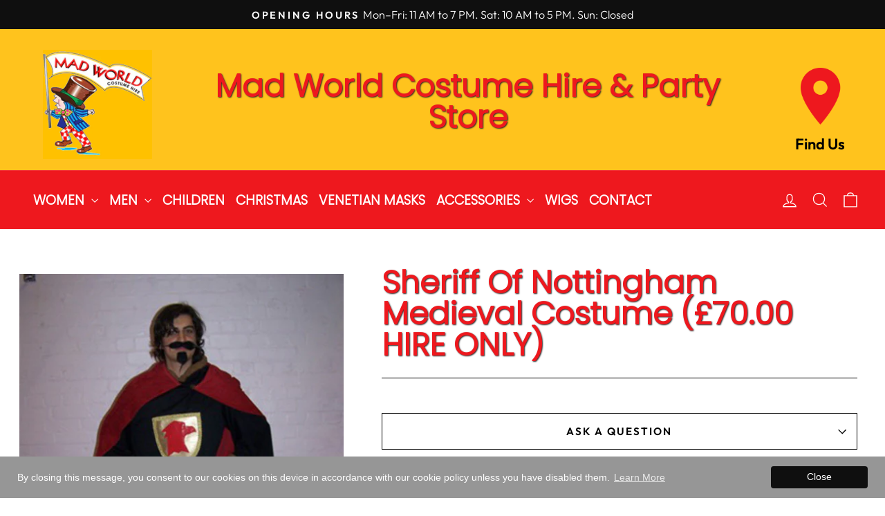

--- FILE ---
content_type: text/css
request_url: https://madworldfancydress.com/cdn/shop/t/11/assets/custom.css?v=87322601588363121141760271245
body_size: 1342
content:
html{padding-bottom:0!important}h2.section-header__title{font-weight:600}.page-width.header-page-width{max-width:1600px}.header-banner-wrapper{padding:20px 20px 0;background:#ffc31d}.header-banner-content-wrapper{max-width:1500px;margin:0 auto}.company-name h2{font-size:45px;font-weight:900;text-align:center;color:#ee181e;text-shadow:1px 1px 2px #282828;text-transform:capitalize}.text-inline{display:inline-flex;align-items:baseline;gap:5px}.header-banner-content-wrapper .custom__item-inner p{margin-bottom:0}.header-banner-content-wrapper .custom__item-inner{text-align:center;max-width:100%;width:100%;font-size:23px}.header-banner-content-wrapper .image-wrap .lazyloaded:not([role=presentation]){animation:none;opacity:1}li.site-nav__item.site-nav--has-dropdown:hover summary[aria-expanded],li.site-nav__item.site-nav--has-dropdown.site-nav--is-megamenu:hover summary[aria-expanded]{color:#fff}.site-nav--has-dropdown .site-nav__link--underline:after{border-bottom-color:#fff}a.site-nav__dropdown-link:hover{color:#000}.site-nav__dropdown li:hover,.site-nav__dropdown li:hover a{background:#fff;color:#000}details[open]>.megamenu,details[open]>.megamenu a.site-nav__dropdown-link{background:#fff}details[open]>.megamenu{box-shadow:1px 4px 6px #222;z-index:6}.site-nav__dropdown a,.site-nav__dropdown.megamenu a{font-size:20px;letter-spacing:1px;text-transform:capitalize;font-family:Century Gothic}.site-nav__dropdown li,.site-nav__dropdown li a{background:#ffc31e}.site-nav__dropdown li{border-bottom:.5px solid #f9f9f9}.site-header--heading-style .site-nav__link{font-weight:600}.site-nav__dropdown{padding:0}div#shopify-section-sections--18140704571591__footer [data-type=newsletter]{float:none;text-align:center;width:100%}div#shopify-section-template--18140708569287__featured-collections{margin-bottom:0}#shopify-section-template--18140708569287__17c8de2e-e0da-48e2-8d40-414e6f958103 p{margin-bottom:10px}.contactpage-section input,.contactpage-section select,.contactpage-section textarea{background-color:#fff;border:1.5px solid #000;min-width:250px}.footer-bottom-wrapper{padding:20px 0}.footer-bottom-wrapper ul.inline-list.payment-icons.footer__section{margin:0}footer.site-footer .footer__title{font-weight:600;font-size:16px;letter-spacing:1px;text-align:left}.site-footer__linklist a,.footer__small-text,footer.site-footer .collapsible-content p{font-size:20px}footer.site-footer .collapsible-content p{text-align:left}.footer__newsletter-input{max-width:100%}form#newsletter-footer{text-align:left}ul.social-icons.footer__social li{padding-right:11px}form+.footer__social{text-align:left}.richtext--template--18140708569287__17c8de2e-e0da-48e2-8d40-414e6f958103{padding:30px 0}.richtext--template--18140708569287__17c8de2e-e0da-48e2-8d40-414e6f958103 p{font-size:25px}.featured-collection-wrapper .grid-product__content{border:1px solid #FFC31E;border-radius:5px}.featured-collection-wrapper .grid-product__title.grid-product__title--body{letter-spacing:.2px;text-transform:capitalize}.featured-collection-wrapper .grid-product__content:hover{border:1px solid #ee181e}.grid-product__tag.grid-product__tag--sold-out{border-top-right-radius:5px}.grid-product__meta{padding-left:5px;padding-right:5px}.grid-product__content{border:1px solid #FFC31E}.grid-product .grid-product__title{letter-spacing:.2px;font-family:Century Gothic;text-transform:capitalize}div.grid-product__title,div.grid-product__price,.section-header__title{font-weight:600}.grid-product__image-mask{border-radius:5px}.grid-product__content:hover{border:1px solid #ee181e}button.quick-product__btn,.view-all-wrapper a.btn.btn--secondary{background-color:#ffc31e;color:#000;letter-spacing:1px;font-weight:600;border:none}button.quick-product__btn:hover,.view-all-wrapper a.btn:hover{background-color:#ee181e;color:#fff}.page-about .feature-row__item.feature-row__text p{font-size:1.2em}div#mail-order .feature-row-wrapper{max-width:1200px;margin:0 auto}div#mail-order .feature-row-wrapper .feature-row{margin:0;background:#fff}div#mail-order .feature-row__item.feature-row__text{padding-left:40px}div#mail-order .feature-row__item.feature-row__text h2{font-weight:600}.page-content--product button.btn.add-to-cart span{font-weight:600;letter-spacing:1px}.product-single__title,.product__price,.h2.drawer__title{font-weight:600}#CartDrawerForm svg.icon.icon-remove:hover{fill:#ee181e}.drawer__footer .cart__terms{justify-content:start}.drawer__footer .cart__terms label{letter-spacing:1px;text-transform:capitalize}.cart__item-sub.cart__item-row{font-weight:600;font-family:Century Gothic}.product-block .collapsible-content__inner :is(h1,h2){font-size:15px;margin:0;padding-bottom:12px;font-weight:600}.product-block.product-block--tab .collapsible-trigger{font-weight:600;letter-spacing:2px}.event_section_wrapper{margin:0;padding:0}.event_section_wrapper header{box-shadow:0 4px 6px #0000001a;text-align:center;padding:2rem;color:#fff;margin-bottom:40px}.event_section_wrapper h1{margin:0;font-size:2.5em;font-weight:600}.event_section_wrapper .event-block{margin:1rem;border-radius:12px;background:#ffefcc;box-shadow:0 4px 6px #0000001a}.event_section_wrapper .event-block img{max-width:100%;border-radius:8px}.event_section_wrapper .month{background-color:#f7f7f7;border-left:5px solid #ffc31e;padding:1rem;border-radius:5px}.event_section_wrapper .month h2{margin-top:0;color:#ee181e;font-weight:600}.event_section_wrapper .event{display:flex;align-items:flex-start;margin:1rem 0;background:#fff;border-radius:5px;box-shadow:0 2px 4px #0000001a;overflow:hidden}.event_section_wrapper .event img{max-width:40%;height:100%;width:100%}.event_section_wrapper .event-content{padding:1rem;width:60%}.event_section_wrapper .event-content h3{margin-top:0;color:#333}.event_section_wrapper .event-content p{margin:.5rem 0}.event_section_wrapper .event-item-wrap{display:flex;flex-wrap:wrap;justify-content:flex-start}@media only screen and (min-width: 769px){div#shopify-section-sections--18140704571591__footer .footer__item-padding{padding-right:0}.footer-bottom-wrapper{display:flex;flex-direction:row-reverse;width:100%;justify-content:space-between;flex-wrap:wrap;align-items:center;padding:20px 0}footer.site-footer{padding-bottom:30px}}@media only screen and (min-width: 1051px) and (max-width: 1330px){.header-banner-content-wrapper .company-name h2{font-size:35px}.header-banner-content-wrapper .custom__item-inner{font-size:22px}}@media only screen and (min-width: 700px) and (max-width: 1050px){.header-banner-content-wrapper .company-name h2{font-size:30px}.header-banner-content-wrapper .custom__item-inner{font-size:20px}}@media only screen and (max-width: 1024px){.site-nav__link,.site-nav__dropdown-link:not(.site-nav__dropdown-link--top-level){font-size:17px}div#mail-order .feature-row__item.feature-row__text{padding-bottom:40px;padding-top:40px}}@media only screen and (max-width: 699px){.header-banner-content-wrapper .company-name h2{font-size:25px}.header-banner-content-wrapper .custom__item-inner{font-size:16px}}@media only screen and (max-width: 576px){.mobbile--one-whole{width:100%}.mobbile--one-half{width:50%}.mobbile--one-third{width:33.33333%}.mobbile--two-thirds{width:66.66667%}.mobbile--one-quarter{width:25%}.mobbile--two-quarters{width:50%}.mobbile--three-quarters{width:75%}.mobbile--one-fifth{width:20%}.mobbile--two-fifths{width:40%}.mobbile--three-fifths{width:60%}.mobbile--four-fifths{width:80%}.mobbile--one-sixth{width:16.66667%}.mobbile--two-sixths{width:33.33333%}.mobbile--three-sixths{width:50%}.mobbile--four-sixths{width:66.66667%}.mobbile--five-sixths{width:83.33333%}.header-banner-content-wrapper.custom-content{justify-content:center}.header-banner-content-wrapper.custom-content .custom__item{padding:0;margin:0}}.secondary-button{background:#fff;color:#222;border:2px solid #222;border-radius:3px;padding:10px 15px;font-weight:600;font-size:13px;letter-spacing:1px}.primary-button{background:#222;color:#fff;border:2px solid #fff;border-radius:3px;padding:10px 15px;font-weight:600;font-size:13px;letter-spacing:1px}outline-button{background:transparent;color:#222;border:2px solid #222;border-radius:3px;padding:10px 15px;font-weight:600;font-size:13px;letter-spacing:1px}.promotion-grid .promotion-grid__item img,.promotion-grid__item img,.promo-image img,.promo-block img,.promotions__item img,.grid__item img{padding:10px}.main-content a:not(.grid-product__link,.btn,.collection-item){color:#ee181e}body .promotion-grid .promotion-grid__item img,body .promotion-grid__item img,body .promo-image img,body .promo-block img,body .promotions__item img,body .grid__item img{object-fit:cover!important}
/*# sourceMappingURL=/cdn/shop/t/11/assets/custom.css.map?v=87322601588363121141760271245 */


--- FILE ---
content_type: text/css
request_url: https://madworldfancydress.com/cdn/shop/t/11/assets/mad-custom.css?v=60890771535149353391761129735
body_size: 433
content:
.header-address .address,.header-address .company_phonenumber,.header-address .company_email{display:none}.grid:after{display:none}.custom__item{margin-bottom:0}div.header-banner-content-wrapper{padding-bottom:20px}@media only screen and (min-width:961px){div.header-banner-content-wrapper{display:grid;grid-template-columns:180px 1fr 130px;grid-template-rows:1fr;grid-column-gap:10px;grid-row-gap:20px;flex:unset;margin:0 auto;padding:10px 20px;max-width:1480px}}@media only screen and (max-width:1300px){div.header-banner-content-wrapper{max-width:1280px}}@media only screen and (max-width:960px){div.header-banner-content-wrapper{display:grid;grid-template-columns:repeat(2,1fr);grid-template-rows:130px 1fr;grid-column-gap:20px;grid-row-gap:20px}}div.header-banner-content-wrapper .custom__item:nth-of-type(1){grid-area:1 / 1 / 2 / 2}@media only screen and (max-width:960px){div.header-banner-content-wrapper .custom__item:nth-of-type(1){grid-area:1 / 1 / 2 / 2}}div.header-banner-content-wrapper .custom__item:nth-of-type(2){grid-area:1 / 2 / 2 / 3}@media only screen and (max-width:960px){div.header-banner-content-wrapper .custom__item:nth-of-type(2){grid-area:2 / 1 / 3 / 3}}div.header-banner-content-wrapper .custom__item:nth-of-type(3){grid-area:1 / 3 / 2 / 4}@media only screen and (max-width:960px){div.header-banner-content-wrapper .custom__item:nth-of-type(3){grid-area:1 / 2 / 2 / 3;justify-self:end;margin-right:-30px}}@media only screen and (max-width:960px){.custom__item img{height:130px}}div.header-banner-content-wrapper .custom__item{width:unset;display:unset;flex:unset}.header-address{overflow:hidden}.text-center .site-navigation{margin:unset}.header-layout{padding:0 40px}.grid--uniform{display:grid;grid-template-columns:repeat(4,1fr);grid-template-rows:1fr;grid-column-gap:20px;grid-row-gap:20px;margin-left:10px;margin-bottom:30px}@media only screen and (max-width:1024px){.grid--uniform{grid-template-columns:repeat(3,1fr)}}@media only screen and (max-width:640px){.grid--uniform{grid-template-columns:repeat(1,1fr)}}.grid--uniform .product__item h2,.grid--uniform .product__item h3{font-size:18px;line-height:22px;text-transform:capitalize;min-height:80px}@media only screen and (max-width:1024px){.grid--uniform .product__item h2,.grid--uniform .product__item h3{font-size:16px;line-height:18px}}@media only screen and (max-width:640px){.grid--uniform .product__item h2,.grid--uniform .product__item h3{min-height:unset}}.grid-product__content:hover{cursor:pointer}.grid-product__content .grid-product__price{border:solid 1px #000;background-color:#fff;color:#000;letter-spacing:1px;font-weight:600;padding:8px 5px;transition:all ease .3s;position:relative;height:32px}.grid-product__content:hover .grid-product__price{background-color:#ffc31e;transition:all ease .3s}.grid-product__content .grid-product__price .price-text,.grid-product__content .grid-product__price .price-number{position:absolute;top:5px;left:0%;width:100%}.grid-product__content .grid-product__price .price-text{opacity:0;transition:all ease .3s}.grid-product__content .grid-product__price .price-number,.grid-product__content:hover .grid-product__price .price-text{opacity:1;transition:all ease .3s}.grid-product__content:hover .grid-product__price .price-number{opacity:0;transition:all ease .3s}.collection-item__title--overlaid-box>h3{border:solid 1px #000;background-color:#fff;transition:all ease .3s;font-size:18px;padding:5px 8px;text-transform:capitalize}.collection-item:hover h3{background-color:#ffc31e;transition:all ease .3s}div.cc-bottom{bottom:0!important;height:auto!important}.header-item.header-item--logo{display:none}@media only screen and (min-width: 1200px){div.custom__item .custom__item-inner--image a,div.custom__item .custom__item-inner--image a img{max-width:100%;margin:0 auto;width:100%}}.site-nav__link,.site-nav__dropdown-link:not(.site-nav__dropdown-link--top-level){font-size:17px}.site-nav__link{padding:8px}.page-width.header-page-width,.page-full,.page-width{clear:both;max-width:1480px;margin:0 auto;padding:0 40px}@media only screen and (max-width:1300px){.page-width.header-page-width,.page-full,.page-width{max-width:1280px}}.page-width.header-page-width{padding:0}h1.section-header__title{margin-top:40px}.grid-product__price:empty,.price-number:empty{display:none}h1,.h1{font-size:45px;font-weight:900;color:#ee181e;text-shadow:1px 1px 2px #282828;text-transform:capitalize!important}.product-block .collapsible-content__inner :is(p strong){font-size:15px;margin:0;padding-bottom:12px;font-weight:600;text-transform:uppercase\;}.site-footer{clear:both}.add-to-cart.btn--secondary{background-color:#ffc31e;transition:all ease .3s}.add-to-cart.btn--secondary:hover{background-color:#fff;transition:all ease .3s;cursor:pointer}.variant-input-wrap label.disabled:hover,.variant-input-wrap input[type=radio]:hover+label.disabled{cursor:unset;background-color:#fff!important}.variant-input-wrap input[type=radio]:checked+label,.variant-input-wrap input[type=radio]:hover+label{background-color:#ffc31e!important;transition:all ease .3s}#more-payment-options-link:hover{text-decoration:none}div#StickyHeaderWrap{height:unset!important}.collection__description{padding:0 10px;text-shadow:1px 1px 2px #282828}@media only screen and (min-width: 1080px){.collection__description{padding:0 80px}}.hr--large{clear:both;margin-top:30px;display:block;padding:20px;border-top:0;border-bottom:1px var(--colorBorder) solid}.grid-search__page-content,.grid-search__page-link{overflow:unset}.image-label{font-weight:600}
/*# sourceMappingURL=/cdn/shop/t/11/assets/mad-custom.css.map?v=60890771535149353391761129735 */


--- FILE ---
content_type: text/javascript
request_url: https://cdn.shopify.com/extensions/8d2c31d3-a828-4daf-820f-80b7f8e01c39/nova-eu-cookie-bar-gdpr-4/assets/nova-cookie-app-embed.js
body_size: 5755
content:
document.addEventListener('DOMContentLoaded', function() {
  // cookieconsent script
  !function(e){if(!e.hasInitialised){var t={escapeRegExp:function(e){return e.replace(/[\-\[\]\/\{\}\(\)\*\+\?\.\\\^\$\|]/g,"\\$&")},hasClass:function(e,t){var i=" ";return 1===e.nodeType&&(i+e.className+i).replace(/[\n\t]/g,i).indexOf(i+t+i)>=0},addClass:function(e,t){e.className+=" "+t},removeClass:function(e,t){var i=new RegExp("\\b"+this.escapeRegExp(t)+"\\b");e.className=e.className.replace(i,"")},interpolateString:function(e,t){return e.replace(/{{([a-z][a-z0-9\-_]*)}}/gi,function(e){return t(arguments[1])||""})},getCookie:function(e){var t=("; "+document.cookie).split("; "+e+"=");return t.length<2?void 0:t.pop().split(";").shift()},setCookie:function(e,t,i,n,o,s){var r=new Date;r.setDate(r.getDate()+(i||365));var a=[e+"="+t,"expires="+r.toUTCString(),"path="+(o||"/")];n&&a.push("domain="+n),s&&a.push("secure"),document.cookie=a.join(";")},deepExtend:function(e,t){for(var i in t)t.hasOwnProperty(i)&&(i in e&&this.isPlainObject(e[i])&&this.isPlainObject(t[i])?this.deepExtend(e[i],t[i]):e[i]=t[i]);return e},throttle:function(e,t){var i=!1;return function(){i||(e.apply(this,arguments),i=!0,setTimeout(function(){i=!1},t))}},hash:function(e){var t,i,n=0;if(0===e.length)return n;for(t=0,i=e.length;t<i;++t)n=(n<<5)-n+e.charCodeAt(t),n|=0;return n},normaliseHex:function(e){return"#"==e[0]&&(e=e.substr(1)),3==e.length&&(e=e[0]+e[0]+e[1]+e[1]+e[2]+e[2]),e},getContrast:function(e){return e=this.normaliseHex(e),(299*parseInt(e.substr(0,2),16)+587*parseInt(e.substr(2,2),16)+114*parseInt(e.substr(4,2),16))/1e3>=128?"#000":"#fff"},getLuminance:function(e){var t=parseInt(this.normaliseHex(e),16),i=38+(t>>16),n=38+(t>>8&255),o=38+(255&t);return"#"+(16777216+65536*(i<255?i<1?0:i:255)+256*(n<255?n<1?0:n:255)+(o<255?o<1?0:o:255)).toString(16).slice(1)},isMobile:function(){return/Android|webOS|iPhone|iPad|iPod|BlackBerry|IEMobile|Opera Mini/i.test(navigator.userAgent)},isPlainObject:function(e){return"object"==typeof e&&null!==e&&e.constructor==Object},traverseDOMPath:function(e,i){return e&&e.parentNode?t.hasClass(e,i)?e:this.traverseDOMPath(e.parentNode,i):null}};e.status={deny:"deny",allow:"allow",dismiss:"dismiss"},e.transitionEnd=function(){var e=document.createElement("div"),t={t:"transitionend",OT:"oTransitionEnd",msT:"MSTransitionEnd",MozT:"transitionend",WebkitT:"webkitTransitionEnd"};for(var i in t)if(t.hasOwnProperty(i)&&void 0!==e.style[i+"ransition"])return t[i];return""}(),e.hasTransition=!!e.transitionEnd;var i=Object.keys(e.status).map(t.escapeRegExp);e.customStyles={},e.Popup=function(){var n={enabled:!0,container:null,cookie:{name:"cookieconsent_status",path:"/",domain:"",expiryDays:365,secure:!0},onPopupOpen:function(){},onPopupClose:function(){},onInitialise:function(e){},onStatusChange:function(e,t){},onRevokeChoice:function(){},onNoCookieLaw:function(e,t){},content:{header:"Cookies used on the website!",message:"This website uses cookies to ensure you get the best experience on our website.",dismiss:"Got it!",allow:"Allow cookies",deny:"Decline",link:"Learn more",href:"https://cookiesandyou.com",close:"&#x274c;",target:"_blank",policy:"Cookie Policy"},elements:{header:'<span class="cc-header">{{header}}</span>&nbsp;',message:'<span id="cookieconsent:desc" class="cc-message">{{message}}</span>',messagelink:'<span id="cookieconsent:desc" class="cc-message">{{message}} <a aria-label="learn more about cookies" role=button tabindex="0" class="cc-link" href="{{href}}" rel="noopener noreferrer nofollow" target="{{target}}">{{link}}</a></span>',dismiss:'<a aria-label="dismiss cookie message" role=button tabindex="0" class="cc-btn cc-dismiss" id="ba-cookie-dismiss">{{dismiss}}</a>',allow:'<a aria-label="allow cookies" role=button tabindex="0"  class="cc-btn cc-allow" id="ba-cookie-allow">{{allow}}</a>',deny:'<a aria-label="deny cookies" role=button tabindex="0" class="cc-btn cc-deny" id="ba-cookie-deny">{{deny}}</a>',link:'<a aria-label="learn more about cookies" role=button tabindex="0" class="cc-link" href="{{href}}" rel="noopener noreferrer nofollow" target="{{target}}">{{link}}</a>',close:'<span aria-label="dismiss cookie message" role=button tabindex="0" class="cc-close">{{close}}</span>'},window:'<div role="dialog" aria-live="polite" aria-label="cookieconsent" aria-describedby="cookieconsent:desc" class="cc-window {{classes}}">\x3c!--googleoff: all--\x3e{{children}}\x3c!--googleon: all--\x3e</div>',revokeBtn:'<div class="cc-revoke {{classes}}">{{policy}}</div>',compliance:{info:'<div class="cc-compliance">{{dismiss}}</div>',"opt-in":'<div class="cc-compliance cc-highlight">{{deny}}{{allow}}</div>',"opt-out":'<div class="cc-compliance cc-highlight">{{deny}}{{allow}}</div>'},type:"info",layouts:{basic:"{{messagelink}}{{compliance}}","basic-close":"{{messagelink}}{{compliance}}{{close}}","basic-header":"{{header}}{{message}}{{link}}{{compliance}}"},layout:"basic",position:"bottom",theme:"block",static:!1,palette:null,revokable:!1,animateRevokable:!0,showLink:!0,dismissOnScroll:!1,dismissOnTimeout:!1,dismissOnWindowClick:!1,ignoreClicksFrom:["cc-revoke","cc-btn"],autoOpen:!0,autoAttach:!0,whitelistPage:[],blacklistPage:[],overrideHTML:null};function o(){this.initialise.apply(this,arguments)}function s(e){this.openingTimeout=null,t.removeClass(e,"cc-invisible")}function r(t){t.style.display="none",t.removeEventListener(e.transitionEnd,this.afterTransition),this.afterTransition=null}function a(){var e=[];return this.options.position.split("-").forEach(function(t){e.push("cc-"+t)}),e}function c(n){var o=this.options,s=document.createElement("div"),r=o.container&&1===o.container.nodeType?o.container:document.body;s.innerHTML=n;var a=s.children[0];return a.style.display="none",t.hasClass(a,"cc-window")&&e.hasTransition&&t.addClass(a,"cc-invisible"),this.onButtonClick=function(n){var o=t.traverseDOMPath(n.target,"cc-btn")||n.target;if(t.hasClass(o,"cc-btn")){var s=o.className.match(new RegExp("\\bcc-("+i.join("|")+")\\b")),r=s&&s[1]||!1;r&&(this.setStatus(r),this.close(!0))}t.hasClass(o,"cc-close")&&(this.setStatus(e.status.dismiss),this.close(!0));t.hasClass(o,"cc-revoke")&&this.revokeChoice()}.bind(this),a.addEventListener("click",this.onButtonClick),o.autoAttach&&(r.firstChild?r.insertBefore(a,r.firstChild):r.appendChild(a)),a}function l(e,t){for(var i=0,n=e.length;i<n;++i){var o=e[i];if(o instanceof RegExp&&o.test(t)||"string"==typeof o&&o.length&&o===t)return!0}return!1}return o.prototype.initialise=function(i){this.options&&this.destroy(),t.deepExtend(this.options={},n),t.isPlainObject(i)&&t.deepExtend(this.options,i),function(){var t=this.options.onInitialise.bind(this);if(!window.navigator.cookieEnabled)return t(e.status.deny),!0;if(window.CookiesOK||window.navigator.CookiesOK)return t(e.status.allow),!0;var i=Object.keys(e.status),n=this.getStatus(),o=i.indexOf(n)>=0;o&&t(n);return o}.call(this)&&(this.options.enabled=!1),l(this.options.blacklistPage,location.pathname)&&(this.options.enabled=!1),l(this.options.whitelistPage,location.pathname)&&(this.options.enabled=!0);var o=this.options.window.replace("{{classes}}",function(){var i=this.options,n="top"==i.position||"bottom"==i.position?"banner":"floating";t.isMobile()&&(n="floating");var o=["cc-"+n,"cc-type-"+i.type,"cc-theme-"+i.theme];i.static&&o.push("cc-static");o.push.apply(o,a.call(this));(function(i){var n=t.hash(JSON.stringify(i)),o="cc-color-override-"+n,s=t.isPlainObject(i);this.customStyleSelector=s?o:null,s&&function(i,n,o){if(e.customStyles[i])return void++e.customStyles[i].references;var s={},r=n.popup,a=n.button,c=n.highlight;r&&(r.text=r.text?r.text:t.getContrast(r.background),r.link=r.link?r.link:r.text,s[o+".cc-window"]=["color: "+r.text,"background-color: "+r.background],s[o+".cc-revoke"]=["color: "+r.text,"background-color: "+r.background],s[o+" .cc-link,"+o+" .cc-link:active,"+o+" .cc-link:visited"]=["color: "+r.link],a&&(a.text=a.text?a.text:t.getContrast(a.background),a.border=a.border?a.border:"transparent",s[o+" .cc-btn"]=["color: "+a.text,"border-color: "+a.border,"background-color: "+a.background],a.padding&&s[o+" .cc-btn"].push("padding: "+a.padding),"transparent"!=a.background&&(s[o+" .cc-btn:hover, "+o+" .cc-btn:focus"]=["background-color: "+(a.hover||function(e){if("000000"==(e=t.normaliseHex(e)))return"#222";return t.getLuminance(e)}(a.background))]),c?(c.text=c.text?c.text:t.getContrast(c.background),c.border=c.border?c.border:"transparent",s[o+" .cc-highlight .cc-btn:first-child"]=["color: "+c.text,"border-color: "+c.border,"background-color: "+c.background]):s[o+" .cc-highlight .cc-btn:first-child"]=["color: "+r.text]));var l=document.createElement("style");document.head.appendChild(l),e.customStyles[i]={references:1,element:l.sheet};var u=-1;for(var h in s)s.hasOwnProperty(h)&&l.sheet.insertRule(h+"{"+s[h].join(";")+"}",++u)}(n,i,"."+o);return s}).call(this,this.options.palette);this.customStyleSelector&&o.push(this.customStyleSelector);return o}.call(this).join(" ")).replace("{{children}}",function(){var e={},i=this.options;i.showLink||(i.elements.link="",i.elements.messagelink=i.elements.message);Object.keys(i.elements).forEach(function(n){e[n]=t.interpolateString(i.elements[n],function(e){var t=i.content[e];return e&&"string"==typeof t&&t.length?t:""})});var n=i.compliance[i.type];n||(n=i.compliance.info);e.compliance=t.interpolateString(n,function(t){return e[t]});var o=i.layouts[i.layout];o||(o=i.layouts.basic);return t.interpolateString(o,function(t){return e[t]})}.call(this)),s=this.options.overrideHTML;if("string"==typeof s&&s.length&&(o=s),this.options.static){var r=c.call(this,'<div class="cc-grower">'+o+"</div>");r.style.display="",this.element=r.firstChild,this.element.style.display="none",t.addClass(this.element,"cc-invisible")}else this.element=c.call(this,o);(function(){var i=this.setStatus.bind(this),n=this.close.bind(this),o=this.options.dismissOnTimeout;"number"==typeof o&&o>=0&&(this.dismissTimeout=window.setTimeout(function(){i(e.status.dismiss),n(!0)},Math.floor(o)));var s=this.options.dismissOnScroll;if("number"==typeof s&&s>=0){var r=function(t){window.pageYOffset>Math.floor(s)&&(i(e.status.dismiss),n(!0),window.removeEventListener("scroll",r),this.onWindowScroll=null)};this.options.enabled&&(this.onWindowScroll=r,window.addEventListener("scroll",r))}var a=this.options.dismissOnWindowClick,c=this.options.ignoreClicksFrom;if(a){var l=function(o){for(var s=!1,r=o.path.length,a=c.length,u=0;u<r;u++)if(!s)for(var h=0;h<a;h++)s||(s=t.hasClass(o.path[u],c[h]));s||(i(e.status.dismiss),n(!0),window.removeEventListener("click",l),this.onWindowClick=null)}.bind(this);this.options.enabled&&(this.onWindowClick=l,window.addEventListener("click",l))}}).call(this),function(){"info"!=this.options.type&&(this.options.revokable=!0);t.isMobile()&&(this.options.animateRevokable=!1);if(this.options.revokable){var e=a.call(this);this.options.animateRevokable&&e.push("cc-animate"),this.customStyleSelector&&e.push(this.customStyleSelector);var i=this.options.revokeBtn.replace("{{classes}}",e.join(" ")).replace("{{policy}}",this.options.content.policy);this.revokeBtn=c.call(this,i);var n=this.revokeBtn;if(this.options.animateRevokable){var o=t.throttle(function(e){var i=!1,o=window.innerHeight-20;t.hasClass(n,"cc-top")&&e.clientY<20&&(i=!0),t.hasClass(n,"cc-bottom")&&e.clientY>o&&(i=!0),i?t.hasClass(n,"cc-active")||t.addClass(n,"cc-active"):t.hasClass(n,"cc-active")&&t.removeClass(n,"cc-active")},200);this.onMouseMove=o,window.addEventListener("mousemove",o)}}}.call(this),this.options.autoOpen&&this.autoOpen()},o.prototype.destroy=function(){this.onButtonClick&&this.element&&(this.element.removeEventListener("click",this.onButtonClick),this.onButtonClick=null),this.dismissTimeout&&(clearTimeout(this.dismissTimeout),this.dismissTimeout=null),this.onWindowScroll&&(window.removeEventListener("scroll",this.onWindowScroll),this.onWindowScroll=null),this.onWindowClick&&(window.removeEventListener("click",this.onWindowClick),this.onWindowClick=null),this.onMouseMove&&(window.removeEventListener("mousemove",this.onMouseMove),this.onMouseMove=null),this.element&&this.element.parentNode&&this.element.parentNode.removeChild(this.element),this.element=null,this.revokeBtn&&this.revokeBtn.parentNode&&this.revokeBtn.parentNode.removeChild(this.revokeBtn),this.revokeBtn=null,function(i){if(t.isPlainObject(i)){var n=t.hash(JSON.stringify(i)),o=e.customStyles[n];if(o&&!--o.references){var s=o.element.ownerNode;s&&s.parentNode&&s.parentNode.removeChild(s),e.customStyles[n]=null}}}(this.options.palette),this.options=null},o.prototype.open=function(t){if(this.element)return this.isOpen()||(e.hasTransition?this.fadeIn():this.element.style.display="",this.options.revokable&&this.toggleRevokeButton(),this.options.onPopupOpen.call(this)),this},o.prototype.close=function(t){if(this.element)return this.isOpen()&&(e.hasTransition?this.fadeOut():this.element.style.display="none",t&&this.options.revokable&&this.toggleRevokeButton(!0),this.options.onPopupClose.call(this)),this},o.prototype.fadeIn=function(){var i=this.element;if(e.hasTransition&&i&&(this.afterTransition&&r.call(this,i),t.hasClass(i,"cc-invisible"))){if(i.style.display="",this.options.static){var n=this.element.clientHeight;this.element.parentNode.style.maxHeight=n+"px"}this.openingTimeout=setTimeout(s.bind(this,i),20)}},o.prototype.fadeOut=function(){var i=this.element;e.hasTransition&&i&&(this.openingTimeout&&(clearTimeout(this.openingTimeout),s.bind(this,i)),t.hasClass(i,"cc-invisible")||(this.options.static&&(this.element.parentNode.style.maxHeight=""),this.afterTransition=r.bind(this,i),i.addEventListener(e.transitionEnd,this.afterTransition),t.addClass(i,"cc-invisible")))},o.prototype.isOpen=function(){return this.element&&""==this.element.style.display&&(!e.hasTransition||!t.hasClass(this.element,"cc-invisible"))},o.prototype.toggleRevokeButton=function(e){this.revokeBtn&&(this.revokeBtn.style.display=e?"":"none")},o.prototype.revokeChoice=function(e){this.options.enabled=!0,this.clearStatus(),this.options.onRevokeChoice.call(this),e||this.autoOpen()},o.prototype.hasAnswered=function(t){return Object.keys(e.status).indexOf(this.getStatus())>=0},o.prototype.hasConsented=function(t){var i=this.getStatus();return i==e.status.allow||i==e.status.dismiss},o.prototype.autoOpen=function(e){!this.hasAnswered()&&this.options.enabled?this.open():this.hasAnswered()&&this.options.revokable&&this.toggleRevokeButton(!0)},o.prototype.setStatus=function(i){var n=this.options.cookie,o=t.getCookie(n.name),s=Object.keys(e.status).indexOf(o)>=0;Object.keys(e.status).indexOf(i)>=0?(t.setCookie(n.name,i,n.expiryDays,n.domain,n.path,n.secure),this.options.onStatusChange.call(this,i,s)):this.clearStatus()},o.prototype.getStatus=function(){return t.getCookie(this.options.cookie.name)},o.prototype.clearStatus=function(){var e=this.options.cookie;t.setCookie(e.name,"",-1,e.domain,e.path)},o}(),e.Location=function(){var e={timeout:5e3,services:["ipinfo"],serviceDefinitions:{ipinfo:function(){return{url:"//json.geoiplookup.io",headers:["Accept: application/json"],callback:function(e,t){try{var i=JSON.parse(t);return i.error?s(i):{code:i.country_code}}catch(e){return s({error:"Invalid response ("+e+")"})}}}},ipinfodb:function(e){return{url:"//api.ipinfodb.com/v3/ip-country/?key={api_key}&format=json&callback={callback}",isScript:!0,callback:function(e,t){try{var i=JSON.parse(t);return"ERROR"==i.statusCode?s({error:i.statusMessage}):{code:i.countryCode}}catch(e){return s({error:"Invalid response ("+e+")"})}}}},maxmind:function(){return{url:"//js.maxmind.com/js/apis/geoip2/v2.1/geoip2.js",isScript:!0,callback:function(e){window.geoip2?geoip2.country(function(t){try{e({code:t.country.iso_code})}catch(t){e(s(t))}},function(t){e(s(t))}):e(new Error("Unexpected response format. The downloaded script should have exported `geoip2` to the global scope"))}}}}};function i(i){t.deepExtend(this.options={},e),t.isPlainObject(i)&&t.deepExtend(this.options,i),this.currentServiceIndex=-1}function n(e,t,i){var n,o=document.createElement("script");o.type="text/"+(e.type||"javascript"),o.src=e.src||e,o.async=!1,o.onreadystatechange=o.onload=function(){var e=o.readyState;clearTimeout(n),t.done||e&&!/loaded|complete/.test(e)||(t.done=!0,t(),o.onreadystatechange=o.onload=null)},document.body.appendChild(o),n=setTimeout(function(){t.done=!0,t(),o.onreadystatechange=o.onload=null},i)}function o(e,t,i,n,o){var s=new(window.XMLHttpRequest||window.ActiveXObject)("MSXML2.XMLHTTP.3.0");if(s.open(n?"POST":"GET",e,1),s.setRequestHeader("Content-type","application/x-www-form-urlencoded"),Array.isArray(o))for(var r=0,a=o.length;r<a;++r){var c=o[r].split(":",2);s.setRequestHeader(c[0].replace(/^\s+|\s+$/g,""),c[1].replace(/^\s+|\s+$/g,""))}"function"==typeof t&&(s.onreadystatechange=function(){s.readyState>3&&t(s)}),s.send(n)}function s(e){return new Error("Error ["+(e.code||"UNKNOWN")+"]: "+e.error)}return i.prototype.getNextService=function(){var e;do{e=this.getServiceByIdx(++this.currentServiceIndex)}while(this.currentServiceIndex<this.options.services.length&&!e);return e},i.prototype.getServiceByIdx=function(e){var i=this.options.services[e];if("function"==typeof i){var n=i();return n.name&&t.deepExtend(n,this.options.serviceDefinitions[n.name](n)),n}return"string"==typeof i?this.options.serviceDefinitions[i]():t.isPlainObject(i)?this.options.serviceDefinitions[i.name](i):null},i.prototype.locate=function(e,t){var i=this.getNextService();i?(this.callbackComplete=e,this.callbackError=t,this.runService(i,this.runNextServiceOnError.bind(this))):t(new Error("No services to run"))},i.prototype.setupUrl=function(e){var t=this.getCurrentServiceOpts();return e.url.replace(/\{(.*?)\}/g,function(i,n){if("callback"===n){var o="callback"+Date.now();return window[o]=function(t){e.__JSONP_DATA=JSON.stringify(t)},o}if(n in t.interpolateUrl)return t.interpolateUrl[n]})},i.prototype.runService=function(e,t){var i=this;e&&e.url&&e.callback&&(e.isScript?n:o)(this.setupUrl(e),function(n){var o=n?n.responseText:"";e.__JSONP_DATA&&(o=e.__JSONP_DATA,delete e.__JSONP_DATA),i.runServiceCallback.call(i,t,e,o)},this.options.timeout,e.data,e.headers)},i.prototype.runServiceCallback=function(e,t,i){var n=this,o=t.callback(function(t){o||n.onServiceResult.call(n,e,t)},i);o&&this.onServiceResult.call(this,e,o)},i.prototype.onServiceResult=function(e,t){t instanceof Error||t&&t.error?e.call(this,t,null):e.call(this,null,t)},i.prototype.runNextServiceOnError=function(e,t){if(e){this.logError(e);var i=this.getNextService();i?this.runService(i,this.runNextServiceOnError.bind(this)):this.completeService.call(this,this.callbackError,new Error("All services failed"))}else this.completeService.call(this,this.callbackComplete,t)},i.prototype.getCurrentServiceOpts=function(){var e=this.options.services[this.currentServiceIndex];return"string"==typeof e?{name:e}:"function"==typeof e?e():t.isPlainObject(e)?e:{}},i.prototype.completeService=function(e,t){this.currentServiceIndex=-1,e&&e(t)},i.prototype.logError=function(e){var t=this.currentServiceIndex,i=this.getServiceByIdx(t);console.warn("The service["+t+"] ("+i.url+") responded with the following error",e)},i}(),e.Law=function(){var e={regionalLaw:!0,hasLaw:["AT","BE","BG","HR","CZ","CY","DK","EE","FI","FR","DE","EL","HU","IE","IT","LV","LT","LU","MT","NL","PL","PT","SK","ES","SE","GB","UK","GR","EU"],revokable:["HR","CY","DK","EE","FR","DE","LV","LT","NL","PT","ES"],explicitAction:["HR","IT","ES"]};function i(e){this.initialise.apply(this,arguments)}return i.prototype.initialise=function(i){t.deepExtend(this.options={},e),t.isPlainObject(i)&&t.deepExtend(this.options,i)},i.prototype.get=function(e){var t=this.options;return{hasLaw:t.hasLaw.indexOf(e)>=0,revokable:t.revokable.indexOf(e)>=0,explicitAction:t.explicitAction.indexOf(e)>=0}},i.prototype.applyLaw=function(e,t){var i=this.get(t);return i.hasLaw||(e.enabled=!1,"function"==typeof e.onNoCookieLaw&&e.onNoCookieLaw(t,i)),this.options.regionalLaw&&(i.revokable&&(e.revokable=!0),i.explicitAction&&(e.dismissOnScroll=!1,e.dismissOnTimeout=!1)),e},i}(),e.initialise=function(i,n,o){var s=new e.Law(i.law);n||(n=function(){}),o||(o=function(){});var r=Object.keys(e.status),a=t.getCookie("cookieconsent_status");r.indexOf(a)>=0?n(new e.Popup(i)):e.getCountryCode(i,function(t){delete i.law,delete i.location,t.code&&(i=s.applyLaw(i,t.code)),n(new e.Popup(i))},function(t){delete i.law,delete i.location,o(t,new e.Popup(i))})},e.getCountryCode=function(t,i,n){t.law&&t.law.countryCode?i({code:t.law.countryCode}):t.location?new e.Location(t.location).locate(function(e){i(e||{})},n):i({})},e.utils=t,e.hasInitialised=!0,window.cookieconsent=e}}(window.cookieconsent||{});

  const waitForElement = async (selector) => {
    while ( document.querySelector(selector) === null) {
      await new Promise( (resolve) =>  requestAnimationFrame(resolve) )
    }
    return document.querySelector(selector);
  };

  //preview
  window.Nova.cookie_config.preview_mode = window.location.href.indexOf("preview_cookie=1") > -1;
  if (window.Nova.cookie_config.preview_mode) {
    window.Nova.cookie_config.banner_config.location = false;
  }
    

  // app config
  if (window.Nova.cookie_config.banner_config){
    window.cookieconsent.initialise(window.Nova.cookie_config.banner_config);
  }

  window.Shopify.loadFeatures([{
    name:   'consent-tracking-api',
    version: '0.1',
  }], function(error) {
    if (error) {
      throw error;
    }
  });

  waitForElement("#ba-cookie-dismiss").then((selector) => {
    document.getElementById("ba-cookie-dismiss").addEventListener("click", function(){
      window.Shopify.customerPrivacy.setTrackingConsent(true, function(){});
      document.addEventListener("trackingConsentAccepted", function () {
        console.log("trackingConsentAccepted event fired");
      });
    });
  });
});